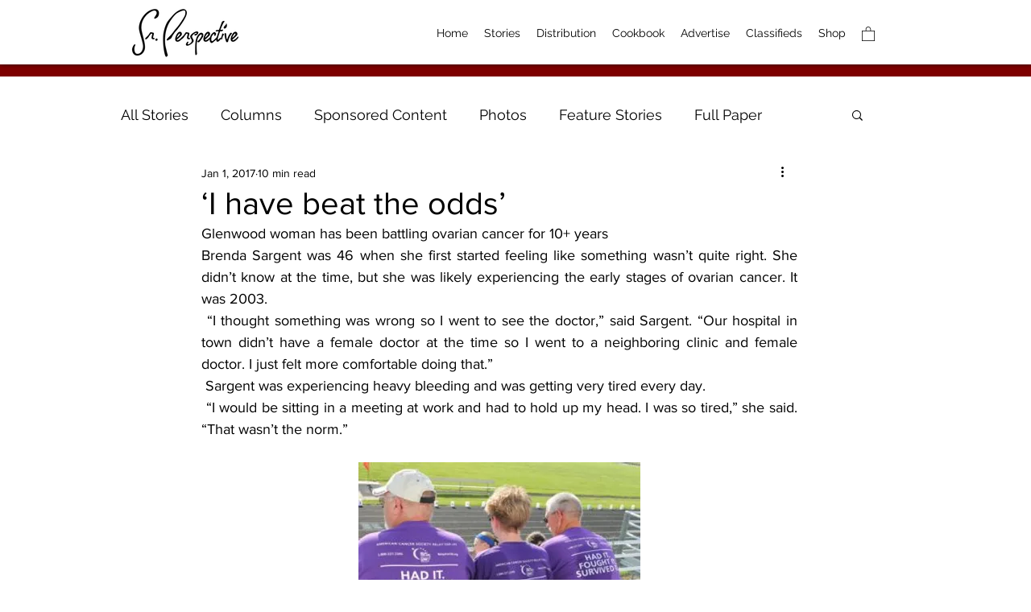

--- FILE ---
content_type: text/html; charset=utf-8
request_url: https://www.google.com/recaptcha/api2/aframe
body_size: 269
content:
<!DOCTYPE HTML><html><head><meta http-equiv="content-type" content="text/html; charset=UTF-8"></head><body><script nonce="GIbNvA3dMB5-CMxLW7nqPw">/** Anti-fraud and anti-abuse applications only. See google.com/recaptcha */ try{var clients={'sodar':'https://pagead2.googlesyndication.com/pagead/sodar?'};window.addEventListener("message",function(a){try{if(a.source===window.parent){var b=JSON.parse(a.data);var c=clients[b['id']];if(c){var d=document.createElement('img');d.src=c+b['params']+'&rc='+(localStorage.getItem("rc::a")?sessionStorage.getItem("rc::b"):"");window.document.body.appendChild(d);sessionStorage.setItem("rc::e",parseInt(sessionStorage.getItem("rc::e")||0)+1);localStorage.setItem("rc::h",'1768932179956');}}}catch(b){}});window.parent.postMessage("_grecaptcha_ready", "*");}catch(b){}</script></body></html>